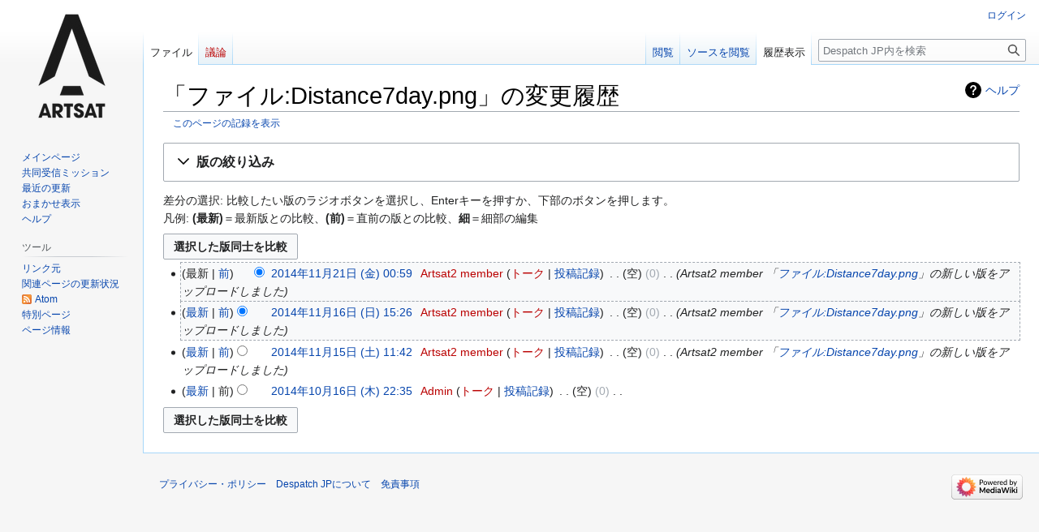

--- FILE ---
content_type: text/html; charset=UTF-8
request_url: https://despatch.artsat.jp/mediawiki-jp/index.php?title=%E3%83%95%E3%82%A1%E3%82%A4%E3%83%AB:Distance7day.png&action=history
body_size: 7106
content:
<!DOCTYPE html>
<html class="client-nojs" lang="ja" dir="ltr">
<head>
<meta charset="UTF-8"/>
<title>「ファイル:Distance7day.png」の変更履歴 - Despatch JP</title>
<script>document.documentElement.className="client-js";RLCONF={"wgBreakFrames":false,"wgSeparatorTransformTable":["",""],"wgDigitTransformTable":["",""],"wgDefaultDateFormat":"ja","wgMonthNames":["","1月","2月","3月","4月","5月","6月","7月","8月","9月","10月","11月","12月"],"wgRequestId":"fafad538084c0126cc2a8a5a","wgCSPNonce":false,"wgCanonicalNamespace":"File","wgCanonicalSpecialPageName":false,"wgNamespaceNumber":6,"wgPageName":"ファイル:Distance7day.png","wgTitle":"Distance7day.png","wgCurRevisionId":392,"wgRevisionId":0,"wgArticleId":20,"wgIsArticle":false,"wgIsRedirect":false,"wgAction":"history","wgUserName":null,"wgUserGroups":["*"],"wgCategories":[],"wgPageContentLanguage":"ja","wgPageContentModel":"wikitext","wgRelevantPageName":"ファイル:Distance7day.png","wgRelevantArticleId":20,"wgIsProbablyEditable":false,"wgRelevantPageIsProbablyEditable":false,"wgRestrictionEdit":[],"wgRestrictionMove":[],"wgRestrictionUpload":[],"wgVector2022PreviewPages":[]};RLSTATE={
"site.styles":"ready","user.styles":"ready","user":"ready","user.options":"loading","mediawiki.interface.helpers.styles":"ready","mediawiki.action.history.styles":"ready","mediawiki.special.changeslist":"ready","mediawiki.helplink":"ready","oojs-ui-core.styles":"ready","oojs-ui.styles.indicators":"ready","mediawiki.widgets.styles":"ready","oojs-ui-core.icons":"ready","mediawiki.htmlform.ooui.styles":"ready","mediawiki.htmlform.styles":"ready","mediawiki.widgets.DateInputWidget.styles":"ready","mediawiki.pager.styles":"ready","skins.vector.styles.legacy":"ready","jquery.makeCollapsible.styles":"ready","mediawiki.ui.button":"ready","mediawiki.feedlink":"ready"};RLPAGEMODULES=["mediawiki.action.history","mediawiki.htmlform","jquery.makeCollapsible","mediawiki.htmlform.ooui","mediawiki.widgets.DateInputWidget","site","mediawiki.page.ready","skins.vector.legacy.js"];</script>
<script>(RLQ=window.RLQ||[]).push(function(){mw.loader.implement("user.options@12s5i",function($,jQuery,require,module){mw.user.tokens.set({"patrolToken":"+\\","watchToken":"+\\","csrfToken":"+\\"});});});</script>
<link rel="stylesheet" href="/mediawiki-jp/load.php?lang=ja&amp;modules=jquery.makeCollapsible.styles%7Cmediawiki.action.history.styles%7Cmediawiki.feedlink%2Chelplink%7Cmediawiki.htmlform.ooui.styles%7Cmediawiki.htmlform.styles%7Cmediawiki.interface.helpers.styles%7Cmediawiki.pager.styles%7Cmediawiki.special.changeslist%7Cmediawiki.ui.button%7Cmediawiki.widgets.DateInputWidget.styles%7Cmediawiki.widgets.styles%7Coojs-ui-core.icons%2Cstyles%7Coojs-ui.styles.indicators%7Cskins.vector.styles.legacy&amp;only=styles&amp;skin=vector"/>
<script async="" src="/mediawiki-jp/load.php?lang=ja&amp;modules=startup&amp;only=scripts&amp;raw=1&amp;skin=vector"></script>
<meta name="generator" content="MediaWiki 1.39.2"/>
<meta name="robots" content="noindex,nofollow"/>
<meta name="format-detection" content="telephone=no"/>
<meta name="viewport" content="width=1000"/>
<link rel="icon" href="/mediawiki-jp/skins/common/images/favicon.ico"/>
<link rel="search" type="application/opensearchdescription+xml" href="/mediawiki-jp/opensearch_desc.php" title="Despatch JP (ja)"/>
<link rel="EditURI" type="application/rsd+xml" href="https://despatch.artsat.jp/mediawiki-jp/api.php?action=rsd"/>
<link rel="alternate" type="application/atom+xml" title="「ファイル:Distance7day.png」のAtomフィード" href="/mediawiki-jp/index.php?title=%E3%83%95%E3%82%A1%E3%82%A4%E3%83%AB:Distance7day.png&amp;feed=atom&amp;action=history"/>
<link rel="alternate" type="application/atom+xml" title="Despatch JPのAtomフィード" href="/mediawiki-jp/index.php?title=%E7%89%B9%E5%88%A5:%E6%9C%80%E8%BF%91%E3%81%AE%E6%9B%B4%E6%96%B0&amp;feed=atom"/>
</head>
<body class="mediawiki ltr sitedir-ltr mw-hide-empty-elt ns-6 ns-subject page-ファイル_Distance7day_png rootpage-ファイル_Distance7day_png skin-vector action-history skin-vector-legacy vector-feature-language-in-header-enabled vector-feature-language-in-main-page-header-disabled vector-feature-language-alert-in-sidebar-disabled vector-feature-sticky-header-disabled vector-feature-sticky-header-edit-disabled vector-feature-table-of-contents-disabled vector-feature-visual-enhancement-next-disabled"><div id="mw-page-base" class="noprint"></div>
<div id="mw-head-base" class="noprint"></div>
<div id="content" class="mw-body" role="main">
	<a id="top"></a>
	<div id="siteNotice"></div>
	<div class="mw-indicators">
	<div id="mw-indicator-mw-helplink" class="mw-indicator"><a href="https://meta.wikimedia.org/wiki/Special:MyLanguage/Help:Page_history" target="_blank" class="mw-helplink">ヘルプ</a></div>
	</div>
	<h1 id="firstHeading" class="firstHeading mw-first-heading">「ファイル:Distance7day.png」の変更履歴</h1>
	<div id="bodyContent" class="vector-body">
		
		<div id="contentSub"><div class="mw-history-subtitle"><a href="/mediawiki-jp/index.php?title=%E7%89%B9%E5%88%A5:%E3%83%AD%E3%82%B0&amp;page=%E3%83%95%E3%82%A1%E3%82%A4%E3%83%AB%3ADistance7day.png" title="特別:ログ">このページの記録を表示</a></div></div>
		<div id="contentSub2"></div>
		
		<div id="jump-to-nav"></div>
		<a class="mw-jump-link" href="#mw-head">ナビゲーションに移動</a>
		<a class="mw-jump-link" href="#searchInput">検索に移動</a>
		<div id="mw-content-text" class="mw-body-content"><div class='mw-htmlform-ooui-wrapper oo-ui-layout oo-ui-panelLayout oo-ui-panelLayout-padded oo-ui-panelLayout-framed'><form id='mw-history-searchform' action='/mediawiki-jp/index.php' method='get' enctype='application/x-www-form-urlencoded' class='mw-htmlform mw-htmlform-ooui oo-ui-layout oo-ui-formLayout'><fieldset id='mw-history-search' class='oo-ui-layout oo-ui-labelElement oo-ui-fieldsetLayout mw-collapsibleFieldsetLayout mw-collapsible mw-collapsed'><legend role='button' class='oo-ui-fieldsetLayout-header mw-collapsible-toggle'><span class='oo-ui-iconElement-icon oo-ui-iconElement-noIcon'></span><span class='oo-ui-labelElement-label'>版の絞り込み</span><span class='oo-ui-widget oo-ui-widget-enabled oo-ui-iconElement-icon oo-ui-icon-expand oo-ui-iconElement oo-ui-labelElement-invisible oo-ui-iconWidget'>展開する</span><span class='oo-ui-widget oo-ui-widget-enabled oo-ui-iconElement-icon oo-ui-icon-collapse oo-ui-iconElement oo-ui-labelElement-invisible oo-ui-iconWidget'>折り畳む</span></legend><div class='oo-ui-fieldsetLayout-group mw-collapsible-content'><div class='oo-ui-widget oo-ui-widget-enabled'><input type="hidden" value="ファイル:Distance7day.png" name="title"/>
<div data-mw-modules='mediawiki.widgets.DateInputWidget' id='ooui-php-5' class='mw-htmlform-field-HTMLDateTimeField  mw-htmlform-datetime-field mw-htmlform-autoinfuse oo-ui-layout oo-ui-labelElement oo-ui-fieldLayout oo-ui-fieldLayout-align-top' data-ooui='{"_":"mw.htmlform.FieldLayout","fieldWidget":{"tag":"mw-input-date-range-to"},"align":"top","helpInline":true,"$overlay":true,"label":{"html":"\u3053\u306e\u65e5\u307e\u3067:"},"classes":["mw-htmlform-field-HTMLDateTimeField"," mw-htmlform-datetime-field","mw-htmlform-autoinfuse"]}'><div class='oo-ui-fieldLayout-body'><span class='oo-ui-fieldLayout-header'><label for='ooui-php-2' class='oo-ui-labelElement-label'>この日まで:</label></span><div class='oo-ui-fieldLayout-field'><div id='mw-input-date-range-to' class='oo-ui-widget oo-ui-widget-enabled oo-ui-inputWidget oo-ui-textInputWidget oo-ui-textInputWidget-type-text oo-ui-textInputWidget-php mw-widget-dateInputWidget' data-ooui='{"_":"mw.widgets.DateInputWidget","longDisplayFormat":false,"precision":"day","$overlay":true,"placeholder":"YYYY-MM-DD","name":"date-range-to","inputId":"ooui-php-2","required":false}'><input type='date' tabindex='0' name='date-range-to' value='' placeholder='YYYY-MM-DD' id='ooui-php-2' class='oo-ui-inputWidget-input' /><span class='oo-ui-iconElement-icon oo-ui-iconElement-noIcon'></span><span class='oo-ui-indicatorElement-indicator oo-ui-indicatorElement-noIndicator'></span></div></div></div></div><div id='ooui-php-6' class='mw-htmlform-field-HTMLTagFilter mw-htmlform-autoinfuse oo-ui-layout oo-ui-labelElement oo-ui-fieldLayout oo-ui-fieldLayout-align-top' data-ooui='{"_":"mw.htmlform.FieldLayout","fieldWidget":{"tag":"tagfilter"},"align":"top","helpInline":true,"$overlay":true,"label":{"html":"&lt;a href=\"\/ja\/%E7%89%B9%E5%88%A5:%E3%82%BF%E3%82%B0%E4%B8%80%E8%A6%A7\" title=\"\u7279\u5225:\u30bf\u30b0\u4e00\u89a7\"&gt;\u30bf\u30b0&lt;\/a&gt;\u7d5e\u308a\u8fbc\u307f:"},"classes":["mw-htmlform-field-HTMLTagFilter","mw-htmlform-autoinfuse"]}'><div class='oo-ui-fieldLayout-body'><span class='oo-ui-fieldLayout-header'><label for='ooui-php-4' class='oo-ui-labelElement-label'><a href="/ja/%E7%89%B9%E5%88%A5:%E3%82%BF%E3%82%B0%E4%B8%80%E8%A6%A7" title="特別:タグ一覧">タグ</a>絞り込み:</label></span><div class='oo-ui-fieldLayout-field'><div id='tagfilter' class='oo-ui-widget oo-ui-widget-enabled oo-ui-inputWidget oo-ui-textInputWidget oo-ui-textInputWidget-type-text oo-ui-textInputWidget-php oo-ui-comboBoxInputWidget oo-ui-comboBoxInputWidget-php' data-ooui='{"_":"OO.ui.ComboBoxInputWidget","options":[],"$overlay":true,"name":"tagfilter","inputId":"ooui-php-4","required":false}'><input type='text' tabindex='0' name='tagfilter' value='' list='ooui-php-3' id='ooui-php-4' class='oo-ui-inputWidget-input' /><span class='oo-ui-iconElement-icon oo-ui-iconElement-noIcon'></span><span class='oo-ui-indicatorElement-indicator oo-ui-indicatorElement-noIndicator'></span><span class='oo-ui-widget oo-ui-widget-enabled oo-ui-indicatorElement-indicator oo-ui-indicator-down oo-ui-indicatorElement oo-ui-labelElement-invisible oo-ui-indicatorWidget'></span><datalist id='ooui-php-3'></datalist></div></div></div></div><input id="mw-input-action" name="action" type="hidden" value="history"/>
<div class="mw-htmlform-submit-buttons">
<span id='ooui-php-7' class='mw-htmlform-submit oo-ui-widget oo-ui-widget-enabled oo-ui-inputWidget oo-ui-buttonElement oo-ui-buttonElement-framed oo-ui-labelElement oo-ui-flaggedElement-primary oo-ui-flaggedElement-progressive oo-ui-buttonInputWidget' data-ooui='{"_":"OO.ui.ButtonInputWidget","type":"submit","value":"\u66f4\u65b0\u3092\u8868\u793a","label":"\u66f4\u65b0\u3092\u8868\u793a","flags":["primary","progressive"],"classes":["mw-htmlform-submit"]}'><button type='submit' tabindex='0' value='更新を表示' class='oo-ui-inputWidget-input oo-ui-buttonElement-button'><span class='oo-ui-iconElement-icon oo-ui-iconElement-noIcon oo-ui-image-invert'></span><span class='oo-ui-labelElement-label'>更新を表示</span><span class='oo-ui-indicatorElement-indicator oo-ui-indicatorElement-noIndicator oo-ui-image-invert'></span></button></span></div>
</div></div></fieldset></form></div><div class="mw-history-legend">
<p>差分の選択: 比較したい版のラジオボタンを選択し、Enterキーを押すか、下部のボタンを押します。<br />
凡例: <strong>(最新)</strong>＝最新版との比較、<strong>(前)</strong>＝直前の版との比較、<strong>細</strong>＝細部の編集
</p>
</div><form action="/mediawiki-jp/index.php" id="mw-history-compare">
<input type="hidden" value="ファイル:Distance7day.png" name="title"/>
<input type="hidden" value="historysubmit" name="action"/>
<input type="hidden" value="revision" name="type"/>
<div class="mw-history-compareselectedversions"><input class="historysubmit mw-history-compareselectedversions-button mw-ui-button" title="選択した2つの版の差分を表示する [v]" accesskey="v" type="submit" value="選択した版同士を比較"/>
</div><section id="pagehistory" class="mw-pager-body"><h4 class="mw-index-pager-list-header-first mw-index-pager-list-header">2014年11月21日 (金)</h4><ul class="mw-contributions-list">
<li data-mw-revid="392"><span class="mw-history-histlinks mw-changeslist-links"><span>最新</span><span><a href="/mediawiki-jp/index.php?title=%E3%83%95%E3%82%A1%E3%82%A4%E3%83%AB:Distance7day.png&amp;diff=392&amp;oldid=364" title="前の版との差分">前</a></span></span><input type="radio" value="392" disabled="" name="oldid" id="mw-oldid-null" /><input type="radio" value="392" checked="checked" name="diff" id="mw-diff-392" /> <span class="mw-changeslist-time">00:59</span><a href="/mediawiki-jp/index.php?title=%E3%83%95%E3%82%A1%E3%82%A4%E3%83%AB:Distance7day.png&amp;oldid=392" class="mw-changeslist-date" title="ファイル:Distance7day.png">2014年11月21日 (金) 00:59</a>‎ <span class='history-user'><a href="/mediawiki-jp/index.php?title=%E5%88%A9%E7%94%A8%E8%80%85:Artsat2_member&amp;action=edit&amp;redlink=1" class="new mw-userlink" title="利用者:Artsat2 member (存在しないページ)"><bdi>Artsat2 member</bdi></a> <span class="mw-usertoollinks mw-changeslist-links"><span><a href="/mediawiki-jp/index.php?title=%E5%88%A9%E7%94%A8%E8%80%85%E3%83%BB%E3%83%88%E3%83%BC%E3%82%AF:Artsat2_member&amp;action=edit&amp;redlink=1" class="new mw-usertoollinks-talk" title="利用者・トーク:Artsat2 member (存在しないページ)">トーク</a></span> <span><a href="/ja/%E7%89%B9%E5%88%A5:%E6%8A%95%E7%A8%BF%E8%A8%98%E9%8C%B2/Artsat2_member" class="mw-usertoollinks-contribs" title="特別:投稿記録/Artsat2 member">投稿記録</a></span></span></span>‎ <span class="mw-changeslist-separator"></span> <span class="history-size mw-diff-bytes" data-mw-bytes="0">空</span> <span dir="ltr" class="mw-plusminus-null mw-diff-bytes" title="変更後は 0 バイト">0</span>‎ <span class="mw-changeslist-separator"></span>  <span class="comment comment--without-parentheses">Artsat2 member 「<a href="/ja/%E3%83%95%E3%82%A1%E3%82%A4%E3%83%AB:Distance7day.png" title="ファイル:Distance7day.png">ファイル:Distance7day.png</a>」の新しい版をアップロードしました</span></li>
</ul><h4 class="mw-index-pager-list-header">2014年11月16日 (日)</h4><ul class="mw-contributions-list">
<li data-mw-revid="364"><span class="mw-history-histlinks mw-changeslist-links"><span><a href="/mediawiki-jp/index.php?title=%E3%83%95%E3%82%A1%E3%82%A4%E3%83%AB:Distance7day.png&amp;diff=392&amp;oldid=364" title="最新版との差分">最新</a></span><span><a href="/mediawiki-jp/index.php?title=%E3%83%95%E3%82%A1%E3%82%A4%E3%83%AB:Distance7day.png&amp;diff=364&amp;oldid=246" title="前の版との差分">前</a></span></span><input type="radio" value="364" checked="checked" name="oldid" id="mw-oldid-364" /><input type="radio" value="364" name="diff" id="mw-diff-364" /> <span class="mw-changeslist-time">15:26</span><a href="/mediawiki-jp/index.php?title=%E3%83%95%E3%82%A1%E3%82%A4%E3%83%AB:Distance7day.png&amp;oldid=364" class="mw-changeslist-date" title="ファイル:Distance7day.png">2014年11月16日 (日) 15:26</a>‎ <span class='history-user'><a href="/mediawiki-jp/index.php?title=%E5%88%A9%E7%94%A8%E8%80%85:Artsat2_member&amp;action=edit&amp;redlink=1" class="new mw-userlink" title="利用者:Artsat2 member (存在しないページ)"><bdi>Artsat2 member</bdi></a> <span class="mw-usertoollinks mw-changeslist-links"><span><a href="/mediawiki-jp/index.php?title=%E5%88%A9%E7%94%A8%E8%80%85%E3%83%BB%E3%83%88%E3%83%BC%E3%82%AF:Artsat2_member&amp;action=edit&amp;redlink=1" class="new mw-usertoollinks-talk" title="利用者・トーク:Artsat2 member (存在しないページ)">トーク</a></span> <span><a href="/ja/%E7%89%B9%E5%88%A5:%E6%8A%95%E7%A8%BF%E8%A8%98%E9%8C%B2/Artsat2_member" class="mw-usertoollinks-contribs" title="特別:投稿記録/Artsat2 member">投稿記録</a></span></span></span>‎ <span class="mw-changeslist-separator"></span> <span class="history-size mw-diff-bytes" data-mw-bytes="0">空</span> <span dir="ltr" class="mw-plusminus-null mw-diff-bytes" title="変更後は 0 バイト">0</span>‎ <span class="mw-changeslist-separator"></span>  <span class="comment comment--without-parentheses">Artsat2 member 「<a href="/ja/%E3%83%95%E3%82%A1%E3%82%A4%E3%83%AB:Distance7day.png" title="ファイル:Distance7day.png">ファイル:Distance7day.png</a>」の新しい版をアップロードしました</span></li>
</ul><h4 class="mw-index-pager-list-header">2014年11月15日 (土)</h4><ul class="mw-contributions-list">
<li data-mw-revid="246"><span class="mw-history-histlinks mw-changeslist-links"><span><a href="/mediawiki-jp/index.php?title=%E3%83%95%E3%82%A1%E3%82%A4%E3%83%AB:Distance7day.png&amp;diff=392&amp;oldid=246" title="最新版との差分">最新</a></span><span><a href="/mediawiki-jp/index.php?title=%E3%83%95%E3%82%A1%E3%82%A4%E3%83%AB:Distance7day.png&amp;diff=246&amp;oldid=108" title="前の版との差分">前</a></span></span><input type="radio" value="246" name="oldid" id="mw-oldid-246" /><input type="radio" value="246" name="diff" id="mw-diff-246" /> <span class="mw-changeslist-time">11:42</span><a href="/mediawiki-jp/index.php?title=%E3%83%95%E3%82%A1%E3%82%A4%E3%83%AB:Distance7day.png&amp;oldid=246" class="mw-changeslist-date" title="ファイル:Distance7day.png">2014年11月15日 (土) 11:42</a>‎ <span class='history-user'><a href="/mediawiki-jp/index.php?title=%E5%88%A9%E7%94%A8%E8%80%85:Artsat2_member&amp;action=edit&amp;redlink=1" class="new mw-userlink" title="利用者:Artsat2 member (存在しないページ)"><bdi>Artsat2 member</bdi></a> <span class="mw-usertoollinks mw-changeslist-links"><span><a href="/mediawiki-jp/index.php?title=%E5%88%A9%E7%94%A8%E8%80%85%E3%83%BB%E3%83%88%E3%83%BC%E3%82%AF:Artsat2_member&amp;action=edit&amp;redlink=1" class="new mw-usertoollinks-talk" title="利用者・トーク:Artsat2 member (存在しないページ)">トーク</a></span> <span><a href="/ja/%E7%89%B9%E5%88%A5:%E6%8A%95%E7%A8%BF%E8%A8%98%E9%8C%B2/Artsat2_member" class="mw-usertoollinks-contribs" title="特別:投稿記録/Artsat2 member">投稿記録</a></span></span></span>‎ <span class="mw-changeslist-separator"></span> <span class="history-size mw-diff-bytes" data-mw-bytes="0">空</span> <span dir="ltr" class="mw-plusminus-null mw-diff-bytes" title="変更後は 0 バイト">0</span>‎ <span class="mw-changeslist-separator"></span>  <span class="comment comment--without-parentheses">Artsat2 member 「<a href="/ja/%E3%83%95%E3%82%A1%E3%82%A4%E3%83%AB:Distance7day.png" title="ファイル:Distance7day.png">ファイル:Distance7day.png</a>」の新しい版をアップロードしました</span></li>
</ul><h4 class="mw-index-pager-list-header">2014年10月16日 (木)</h4><ul class="mw-contributions-list">
<li data-mw-revid="108"><span class="mw-history-histlinks mw-changeslist-links"><span><a href="/mediawiki-jp/index.php?title=%E3%83%95%E3%82%A1%E3%82%A4%E3%83%AB:Distance7day.png&amp;diff=392&amp;oldid=108" title="最新版との差分">最新</a></span><span>前</span></span><input type="radio" value="108" name="oldid" id="mw-oldid-108" /><input type="radio" value="108" name="diff" id="mw-diff-108" /> <span class="mw-changeslist-time">22:35</span><a href="/mediawiki-jp/index.php?title=%E3%83%95%E3%82%A1%E3%82%A4%E3%83%AB:Distance7day.png&amp;oldid=108" class="mw-changeslist-date" title="ファイル:Distance7day.png">2014年10月16日 (木) 22:35</a>‎ <span class='history-user'><a href="/mediawiki-jp/index.php?title=%E5%88%A9%E7%94%A8%E8%80%85:Admin&amp;action=edit&amp;redlink=1" class="new mw-userlink" title="利用者:Admin (存在しないページ)"><bdi>Admin</bdi></a> <span class="mw-usertoollinks mw-changeslist-links"><span><a href="/mediawiki-jp/index.php?title=%E5%88%A9%E7%94%A8%E8%80%85%E3%83%BB%E3%83%88%E3%83%BC%E3%82%AF:Admin&amp;action=edit&amp;redlink=1" class="new mw-usertoollinks-talk" title="利用者・トーク:Admin (存在しないページ)">トーク</a></span> <span><a href="/ja/%E7%89%B9%E5%88%A5:%E6%8A%95%E7%A8%BF%E8%A8%98%E9%8C%B2/Admin" class="mw-usertoollinks-contribs" title="特別:投稿記録/Admin">投稿記録</a></span></span></span>‎ <span class="mw-changeslist-separator"></span> <span class="history-size mw-diff-bytes" data-mw-bytes="0">空</span> <span dir="ltr" class="mw-plusminus-null mw-diff-bytes" title="変更後は 0 バイト">0</span>‎ <span class="mw-changeslist-separator"></span> <span class="comment mw-comment-none">編集の要約なし</span></li>
</ul><div class="mw-history-compareselectedversions"><input class="historysubmit mw-history-compareselectedversions-button mw-ui-button" title="選択した2つの版の差分を表示する [v]" accesskey="v" type="submit" value="選択した版同士を比較"/>
</div></section></form>
<div class="printfooter" data-nosnippet="">「<a dir="ltr" href="https://despatch.artsat.jp/ja/ファイル:Distance7day.png">https://despatch.artsat.jp/ja/ファイル:Distance7day.png</a>」から取得</div></div>
		<div id="catlinks" class="catlinks catlinks-allhidden" data-mw="interface"></div>
	</div>
</div>

<div id="mw-navigation">
	<h2>案内メニュー</h2>
	<div id="mw-head">
		

<nav id="p-personal" class="vector-menu mw-portlet mw-portlet-personal vector-user-menu-legacy" aria-labelledby="p-personal-label" role="navigation"  >
	<h3
		id="p-personal-label"
		
		class="vector-menu-heading "
	>
		<span class="vector-menu-heading-label">個人用ツール</span>
	</h3>
	<div class="vector-menu-content">
		
		<ul class="vector-menu-content-list"><li id="pt-login" class="mw-list-item"><a href="/mediawiki-jp/index.php?title=%E7%89%B9%E5%88%A5:%E3%83%AD%E3%82%B0%E3%82%A4%E3%83%B3&amp;returnto=%E3%83%95%E3%82%A1%E3%82%A4%E3%83%AB%3ADistance7day.png&amp;returntoquery=action%3Dhistory" title="ログインすることを推奨します。ただし、必須ではありません。 [o]" accesskey="o"><span>ログイン</span></a></li></ul>
		
	</div>
</nav>

		<div id="left-navigation">
			

<nav id="p-namespaces" class="vector-menu mw-portlet mw-portlet-namespaces vector-menu-tabs vector-menu-tabs-legacy" aria-labelledby="p-namespaces-label" role="navigation"  >
	<h3
		id="p-namespaces-label"
		
		class="vector-menu-heading "
	>
		<span class="vector-menu-heading-label">名前空間</span>
	</h3>
	<div class="vector-menu-content">
		
		<ul class="vector-menu-content-list"><li id="ca-nstab-image" class="selected mw-list-item"><a href="/ja/%E3%83%95%E3%82%A1%E3%82%A4%E3%83%AB:Distance7day.png" title="ファイルページを表示 [c]" accesskey="c"><span>ファイル</span></a></li><li id="ca-talk" class="new mw-list-item"><a href="/mediawiki-jp/index.php?title=%E3%83%95%E3%82%A1%E3%82%A4%E3%83%AB%E3%83%BB%E3%83%88%E3%83%BC%E3%82%AF:Distance7day.png&amp;action=edit&amp;redlink=1" rel="discussion" title="本文ページについての議論 (存在しないページ) [t]" accesskey="t"><span>議論</span></a></li></ul>
		
	</div>
</nav>

			

<nav id="p-variants" class="vector-menu mw-portlet mw-portlet-variants emptyPortlet vector-menu-dropdown" aria-labelledby="p-variants-label" role="navigation"  >
	<input type="checkbox"
		id="p-variants-checkbox"
		role="button"
		aria-haspopup="true"
		data-event-name="ui.dropdown-p-variants"
		class="vector-menu-checkbox"
		aria-labelledby="p-variants-label"
	/>
	<label
		id="p-variants-label"
		 aria-label="別の言語に切り替える"
		class="vector-menu-heading "
	>
		<span class="vector-menu-heading-label">日本語</span>
	</label>
	<div class="vector-menu-content">
		
		<ul class="vector-menu-content-list"></ul>
		
	</div>
</nav>

		</div>
		<div id="right-navigation">
			

<nav id="p-views" class="vector-menu mw-portlet mw-portlet-views vector-menu-tabs vector-menu-tabs-legacy" aria-labelledby="p-views-label" role="navigation"  >
	<h3
		id="p-views-label"
		
		class="vector-menu-heading "
	>
		<span class="vector-menu-heading-label">表示</span>
	</h3>
	<div class="vector-menu-content">
		
		<ul class="vector-menu-content-list"><li id="ca-view" class="mw-list-item"><a href="/ja/%E3%83%95%E3%82%A1%E3%82%A4%E3%83%AB:Distance7day.png"><span>閲覧</span></a></li><li id="ca-viewsource" class="mw-list-item"><a href="/mediawiki-jp/index.php?title=%E3%83%95%E3%82%A1%E3%82%A4%E3%83%AB:Distance7day.png&amp;action=edit" title="このページは保護されています。&#10;ページのソースを閲覧できます。 [e]" accesskey="e"><span>ソースを閲覧</span></a></li><li id="ca-history" class="selected mw-list-item"><a href="/mediawiki-jp/index.php?title=%E3%83%95%E3%82%A1%E3%82%A4%E3%83%AB:Distance7day.png&amp;action=history" title="このページの過去の版 [h]" accesskey="h"><span>履歴表示</span></a></li></ul>
		
	</div>
</nav>

			

<nav id="p-cactions" class="vector-menu mw-portlet mw-portlet-cactions emptyPortlet vector-menu-dropdown" aria-labelledby="p-cactions-label" role="navigation"  title="その他の操作" >
	<input type="checkbox"
		id="p-cactions-checkbox"
		role="button"
		aria-haspopup="true"
		data-event-name="ui.dropdown-p-cactions"
		class="vector-menu-checkbox"
		aria-labelledby="p-cactions-label"
	/>
	<label
		id="p-cactions-label"
		
		class="vector-menu-heading "
	>
		<span class="vector-menu-heading-label">その他</span>
	</label>
	<div class="vector-menu-content">
		
		<ul class="vector-menu-content-list"></ul>
		
	</div>
</nav>

			
<div id="p-search" role="search" class="vector-search-box-vue  vector-search-box-show-thumbnail vector-search-box-auto-expand-width vector-search-box">
	<div>
			<h3 >
				<label for="searchInput">検索</label>
			</h3>
		<form action="/mediawiki-jp/index.php" id="searchform"
			class="vector-search-box-form">
			<div id="simpleSearch"
				class="vector-search-box-inner"
				 data-search-loc="header-navigation">
				<input class="vector-search-box-input"
					 type="search" name="search" placeholder="Despatch JP内を検索" aria-label="Despatch JP内を検索" autocapitalize="sentences" title="Despatch JP内を検索 [f]" accesskey="f" id="searchInput"
				>
				<input type="hidden" name="title" value="特別:検索">
				<input id="mw-searchButton"
					 class="searchButton mw-fallbackSearchButton" type="submit" name="fulltext" title="この文字列が含まれるページを探す" value="検索">
				<input id="searchButton"
					 class="searchButton" type="submit" name="go" title="厳密に一致する名前のページが存在すれば、そのページへ移動する" value="表示">
			</div>
		</form>
	</div>
</div>

		</div>
	</div>
	

<div id="mw-panel">
	<div id="p-logo" role="banner">
		<a class="mw-wiki-logo" href="/ja/%E3%83%A1%E3%82%A4%E3%83%B3%E3%83%9A%E3%83%BC%E3%82%B8"
			title="メインページに移動する"></a>
	</div>
	

<nav id="p-navigation" class="vector-menu mw-portlet mw-portlet-navigation vector-menu-portal portal" aria-labelledby="p-navigation-label" role="navigation"  >
	<h3
		id="p-navigation-label"
		
		class="vector-menu-heading "
	>
		<span class="vector-menu-heading-label">案内</span>
	</h3>
	<div class="vector-menu-content">
		
		<ul class="vector-menu-content-list"><li id="n-mainpage-description" class="mw-list-item"><a href="/ja/%E3%83%A1%E3%82%A4%E3%83%B3%E3%83%9A%E3%83%BC%E3%82%B8" title="メインページに移動する [z]" accesskey="z"><span>メインページ</span></a></li><li id="n-共同受信ミッション" class="mw-list-item"><a href="/ja/%E5%85%B1%E5%90%8C%E5%8F%97%E4%BF%A1%E3%83%9F%E3%83%83%E3%82%B7%E3%83%A7%E3%83%B3"><span>共同受信ミッション</span></a></li><li id="n-recentchanges" class="mw-list-item"><a href="/ja/%E7%89%B9%E5%88%A5:%E6%9C%80%E8%BF%91%E3%81%AE%E6%9B%B4%E6%96%B0" title="このウィキにおける最近の更新の一覧 [r]" accesskey="r"><span>最近の更新</span></a></li><li id="n-randompage" class="mw-list-item"><a href="/ja/%E7%89%B9%E5%88%A5:%E3%81%8A%E3%81%BE%E3%81%8B%E3%81%9B%E8%A1%A8%E7%A4%BA" title="無作為に選択されたページを読み込む [x]" accesskey="x"><span>おまかせ表示</span></a></li><li id="n-help" class="mw-list-item"><a href="https://www.mediawiki.org/wiki/Special:MyLanguage/Help:Contents" title="情報を得る場所"><span>ヘルプ</span></a></li></ul>
		
	</div>
</nav>

	

<nav id="p-tb" class="vector-menu mw-portlet mw-portlet-tb vector-menu-portal portal" aria-labelledby="p-tb-label" role="navigation"  >
	<h3
		id="p-tb-label"
		
		class="vector-menu-heading "
	>
		<span class="vector-menu-heading-label">ツール</span>
	</h3>
	<div class="vector-menu-content">
		
		<ul class="vector-menu-content-list"><li id="t-whatlinkshere" class="mw-list-item"><a href="/ja/%E7%89%B9%E5%88%A5:%E3%83%AA%E3%83%B3%E3%82%AF%E5%85%83/%E3%83%95%E3%82%A1%E3%82%A4%E3%83%AB:Distance7day.png" title="ここにリンクしている全ウィキページの一覧 [j]" accesskey="j"><span>リンク元</span></a></li><li id="t-recentchangeslinked" class="mw-list-item"><a href="/ja/%E7%89%B9%E5%88%A5:%E9%96%A2%E9%80%A3%E3%83%9A%E3%83%BC%E3%82%B8%E3%81%AE%E6%9B%B4%E6%96%B0%E7%8A%B6%E6%B3%81/%E3%83%95%E3%82%A1%E3%82%A4%E3%83%AB:Distance7day.png" rel="nofollow" title="このページからリンクしているページの最近の更新 [k]" accesskey="k"><span>関連ページの更新状況</span></a></li><li id="feedlinks" class="mw-list-item"><a href="/mediawiki-jp/index.php?title=%E3%83%95%E3%82%A1%E3%82%A4%E3%83%AB:Distance7day.png&amp;feed=atom&amp;action=history" id="feed-atom" rel="alternate" type="application/atom+xml" class="feedlink" title="このページのAtomフィード"><span>Atom</span></a></li><li id="t-specialpages" class="mw-list-item"><a href="/ja/%E7%89%B9%E5%88%A5:%E7%89%B9%E5%88%A5%E3%83%9A%E3%83%BC%E3%82%B8%E4%B8%80%E8%A6%A7" title="特別ページの一覧 [q]" accesskey="q"><span>特別ページ</span></a></li><li id="t-info" class="mw-list-item"><a href="/mediawiki-jp/index.php?title=%E3%83%95%E3%82%A1%E3%82%A4%E3%83%AB:Distance7day.png&amp;action=info" title="このページについての詳細情報"><span>ページ情報</span></a></li></ul>
		
	</div>
</nav>

	
</div>

</div>

<footer id="footer" class="mw-footer" role="contentinfo" >
	<ul id="footer-info">
</ul>

	<ul id="footer-places">
	<li id="footer-places-privacy"><a href="/ja/Despatch_JP:%E3%83%97%E3%83%A9%E3%82%A4%E3%83%90%E3%82%B7%E3%83%BC%E3%83%BB%E3%83%9D%E3%83%AA%E3%82%B7%E3%83%BC">プライバシー・ポリシー</a></li>
	<li id="footer-places-about"><a href="/ja/Despatch_JP:Despatch_JP%E3%81%AB%E3%81%A4%E3%81%84%E3%81%A6">Despatch JPについて</a></li>
	<li id="footer-places-disclaimer"><a href="/ja/Despatch_JP:%E5%85%8D%E8%B2%AC%E4%BA%8B%E9%A0%85">免責事項</a></li>
</ul>

	<ul id="footer-icons" class="noprint">
	<li id="footer-poweredbyico"><a href="https://www.mediawiki.org/"><img src="/mediawiki-jp/resources/assets/poweredby_mediawiki_88x31.png" alt="Powered by MediaWiki" srcset="/mediawiki-jp/resources/assets/poweredby_mediawiki_132x47.png 1.5x, /mediawiki-jp/resources/assets/poweredby_mediawiki_176x62.png 2x" width="88" height="31" loading="lazy"/></a></li>
</ul>

</footer>

<script>(RLQ=window.RLQ||[]).push(function(){mw.config.set({"wgPageParseReport":{"limitreport":{"cputime":"0.001","walltime":"0.001","ppvisitednodes":{"value":9,"limit":1000000},"postexpandincludesize":{"value":12,"limit":2097152},"templateargumentsize":{"value":0,"limit":2097152},"expansiondepth":{"value":2,"limit":100},"expensivefunctioncount":{"value":0,"limit":100},"unstrip-depth":{"value":0,"limit":20},"unstrip-size":{"value":0,"limit":5000000},"timingprofile":["100.00%    0.000      1 -total"]},"cachereport":{"timestamp":"20260114175631","ttl":86400,"transientcontent":false}}});mw.config.set({"wgBackendResponseTime":86});});</script>
</body>
</html>